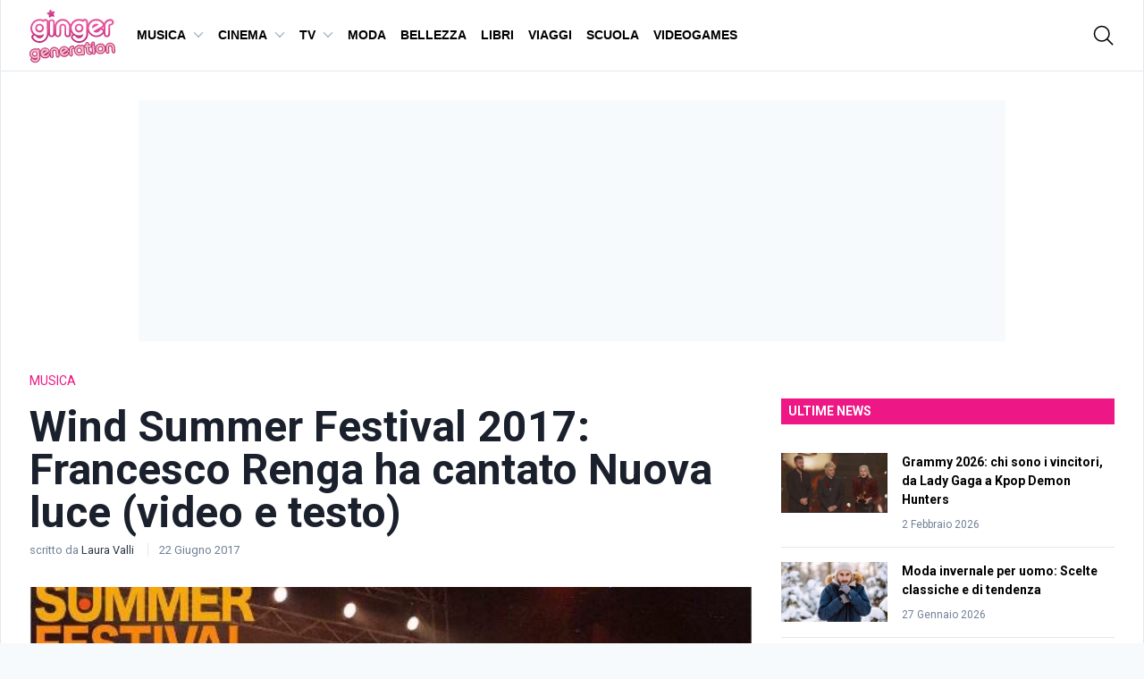

--- FILE ---
content_type: application/javascript; charset=utf-8
request_url: https://www.gingergeneration.it/app/themes/ginger-generation/dist/js/chunks/switch-search-icon.cbd5017f0b10597b6c33.js
body_size: 1290
content:
/*!
 * @project    ginger-generation
 * @name       switch-search-icon.cbd5017f0b10597b6c33.js
 * @author     Skender Moglica <moglica.s@gmail.com>
 * @build      1686645499694
 * @version    v1.0.0
 * @copyright  Copyright (c) 2023 ginger-generation
 */
(window.webpackJsonp_ginger_generation=window.webpackJsonp_ginger_generation||[]).push([[15],{24:function(t,e,n){"use strict";n.d(e,"d",(function(){return r})),n.d(e,"a",(function(){return o})),n.d(e,"f",(function(){return c})),n.d(e,"i",(function(){return i})),n.d(e,"h",(function(){return u})),n.d(e,"c",(function(){return a})),n.d(e,"g",(function(){return l})),n.d(e,"e",(function(){return f})),n.d(e,"b",(function(){return d}));var r=function(t,e){return t.classList?t.classList.contains(e):!!t.getAttribute("class").match(new RegExp("(\\s|^)"+e+"(\\s|$)"))},o=function t(e,n){var o=n.split(" ");e.classList?e.classList.add(o[0]):r(e,o[0])||e.setAttribute("class",e.getAttribute("class")+" "+o[0]),o.length>1&&t(e,o.slice(1).join(" "))},c=function t(e,n){var o=n.split(" ");if(e.classList)e.classList.remove(o[0]);else if(r(e,o[0])){var c=new RegExp("(\\s|^)"+o[0]+"(\\s|$)");e.setAttribute("class",e.getAttribute("class").replace(c," "))}o.length>1&&t(e,o.slice(1).join(" "))},i=function(t,e,n){if(void 0===n)return r(t,e)?(c(t,e),!1):(o(t,e),!0);n?o(t,e):c(t,e)},u=function(t,e){for(var n in e)t.setAttribute(n,e[n])},s=function(t,e){return(Element.prototype.matches||Element.prototype.matchesSelector||Element.prototype.mozMatchesSelector||Element.prototype.msMatchesSelector||Element.prototype.oMatchesSelector||Element.prototype.webkitMatchesSelector||function(t){for(var e=(this.document||this.ownerDocument).querySelectorAll(t),n=e.length;--n>=0&&e.item(n)!==this;);return n>-1}).call(t,e)},a=function(t,e){return(Element.prototype.closest||function(t){var e=this;do{if(s(e,t))return e;e=e.parentElement||e.parentNode}while(null!==e&&1===e.nodeType);return null}).call(t,e)},l=function(t,e,n,r){var o=r||window,c=o.scrollTop||document.documentElement.scrollTop,i=null;r||(c=window.scrollY||document.documentElement.scrollTop),window.requestAnimationFrame((function r(u){i||(i=u);var s=u-i;s>e&&(s=e);var a,l,f,d=(a=s,l=c,f=t-c,(a/=e/2)<1?f/2*a*a+l:-f/2*(--a*(a-2)-1)+l);o.scrollTo(0,d),s<e?window.requestAnimationFrame(r):"function"==typeof n&&n()}))},f=function(t){t||(t=document.getElementsByTagName("body")[0]),t.focus(),document.activeElement!==t&&(t.setAttribute("tabindex","-1"),t.focus())},d=function(){var t=arguments.length>0&&void 0!==arguments[0]?arguments[0]:"",e=document.querySelector('script[src="'.concat(t,'"]'));if(!t||e)return e;var n=document.createElement("script");return n.src=t,n.async=!0,n.type="text/javascript",document.head.appendChild(n),n}},25:function(t,e){t.exports=function(t,e){(null==e||e>t.length)&&(e=t.length);for(var n=0,r=new Array(e);n<e;n++)r[n]=t[n];return r}},28:function(t,e,n){var r=n(25);t.exports=function(t,e){if(t){if("string"==typeof t)return r(t,e);var n=Object.prototype.toString.call(t).slice(8,-1);return"Object"===n&&t.constructor&&(n=t.constructor.name),"Map"===n||"Set"===n?Array.from(t):"Arguments"===n||/^(?:Ui|I)nt(?:8|16|32)(?:Clamped)?Array$/.test(n)?r(t,e):void 0}}},29:function(t,e,n){var r=n(30),o=n(31),c=n(28),i=n(32);t.exports=function(t){return r(t)||o(t)||c(t)||i()}},3:function(t,e,n){"use strict";n.r(e);var r,o=n(29),c=n.n(o),i=n(24),u=n(36);(r=document.querySelectorAll(".js-switch-search-icon")).length&&c()(r).forEach((function(t){t.addEventListener("click",(function(e){e.preventDefault();var n=Object(i.i)(t,"switch-search-icon--active");t.addEventListener("deactivate",(function(){return Object(i.f)(t,"switch-search-icon--active")})),t.dispatchEvent(new u.a("clicked",{details:{active:n}}))}))}))},30:function(t,e,n){var r=n(25);t.exports=function(t){if(Array.isArray(t))return r(t)}},31:function(t,e){t.exports=function(t){if("undefined"!=typeof Symbol&&Symbol.iterator in Object(t))return Array.from(t)}},32:function(t,e){t.exports=function(){throw new TypeError("Invalid attempt to spread non-iterable instance.\nIn order to be iterable, non-array objects must have a [Symbol.iterator]() method.")}},36:function(t,e,n){"use strict";e.a="function"==typeof window.CustomEvent?window.CustomEvent:function(t,e){e=e||{bubbles:!1,cancelable:!1,detail:void 0};var n=document.createEvent("CustomEvent");return n.initCustomEvent(t,e.bubbles,e.cancelable,e.detail),n}}}]);

--- FILE ---
content_type: application/javascript; charset=utf-8
request_url: https://www.gingergeneration.it/wp-includes/js/dist/api-fetch.min.js?ver=17766b2bf644140bbb233ce86db2174c
body_size: 2105
content:
/*! This file is auto-generated */
this.wp=this.wp||{},this.wp.apiFetch=function(e){var t={};function r(n){if(t[n])return t[n].exports;var o=t[n]={i:n,l:!1,exports:{}};return e[n].call(o.exports,o,o.exports,r),o.l=!0,o.exports}return r.m=e,r.c=t,r.d=function(e,t,n){r.o(e,t)||Object.defineProperty(e,t,{enumerable:!0,get:n})},r.r=function(e){"undefined"!=typeof Symbol&&Symbol.toStringTag&&Object.defineProperty(e,Symbol.toStringTag,{value:"Module"}),Object.defineProperty(e,"__esModule",{value:!0})},r.t=function(e,t){if(1&t&&(e=r(e)),8&t)return e;if(4&t&&"object"==typeof e&&e&&e.__esModule)return e;var n=Object.create(null);if(r.r(n),Object.defineProperty(n,"default",{enumerable:!0,value:e}),2&t&&"string"!=typeof e)for(var o in e)r.d(n,o,function(t){return e[t]}.bind(null,o));return n},r.n=function(e){var t=e&&e.__esModule?function(){return e.default}:function(){return e};return r.d(t,"a",t),t},r.o=function(e,t){return Object.prototype.hasOwnProperty.call(e,t)},r.p="",r(r.s="jqrR")}({Mmq9:function(e,t){e.exports=window.wp.url},jqrR:function(e,t,r){"use strict";r.r(t);var n=r("l3Sj");var o=function(e){const t=(e,r)=>{const{headers:n={}}=e;for(const o in n)if("x-wp-nonce"===o.toLowerCase()&&n[o]===t.nonce)return r(e);return r({...e,headers:{...n,"X-WP-Nonce":t.nonce}})};return t.nonce=e,t};var a=(e,t)=>{let r,n,o=e.path;return"string"==typeof e.namespace&&"string"==typeof e.endpoint&&(r=e.namespace.replace(/^\/|\/$/g,""),n=e.endpoint.replace(/^\//,""),o=n?r+"/"+n:r),delete e.namespace,delete e.endpoint,t({...e,path:o})};var s=e=>(t,r)=>a(t,t=>{let n,o=t.url,a=t.path;return"string"==typeof a&&(n=e,-1!==e.indexOf("?")&&(a=a.replace("?","&")),a=a.replace(/^\//,""),"string"==typeof n&&-1!==n.indexOf("?")&&(a=a.replace("?","&")),o=n+a),r({...t,url:o})}),c=r("Mmq9");var i=function(e){const t=Object.keys(e).reduce((t,r)=>(t[Object(c.normalizePath)(r)]=e[r],t),{});return(e,r)=>{const{parse:n=!0}=e;let o=e.path;if(!o&&e.url){const t=Object(c.getQueryArg)(e.url,"rest_route");"string"==typeof t&&(o=t)}if("string"==typeof o){const r=e.method||"GET",a=Object(c.normalizePath)(o);if("GET"===r&&t[a]){const e=t[a];return delete t[a],Promise.resolve(n?e.body:new window.Response(JSON.stringify(e.body),{status:200,statusText:"OK",headers:e.headers}))}if("OPTIONS"===r&&t[r]&&t[r][a]){const e=t[r][a];return delete t[r][a],Promise.resolve(n?e.body:e)}}return r(e)}};const u=(e,t)=>{let{path:r,url:n,...o}=e;return{...o,url:n&&Object(c.addQueryArgs)(n,t),path:r&&Object(c.addQueryArgs)(r,t)}},d=e=>e.json?e.json():Promise.reject(e),l=e=>{const{next:t}=(e=>{if(!e)return{};const t=e.match(/<([^>]+)>; rel="next"/);return t?{next:t[1]}:{}})(e.headers.get("link"));return t};var p=async(e,t)=>{if(!1===e.parse)return t(e);if(!(e=>{const t=!!e.path&&-1!==e.path.indexOf("per_page=-1"),r=!!e.url&&-1!==e.url.indexOf("per_page=-1");return t||r})(e))return t(e);const r=await T({...u(e,{per_page:100}),parse:!1}),n=await d(r);if(!Array.isArray(n))return n;let o=l(r);if(!o)return n;let a=[].concat(n);for(;o;){const t=await T({...e,path:void 0,url:o,parse:!1}),r=await d(t);a=a.concat(r),o=l(t)}return a};const h=new Set(["PATCH","PUT","DELETE"]),f="GET";const w=function(e){let t=!(arguments.length>1&&void 0!==arguments[1])||arguments[1];return t?204===e.status?null:e.json?e.json():Promise.reject(e):e},m=e=>{const t={code:"invalid_json",message:Object(n.__)("The response is not a valid JSON response.")};if(!e||!e.json)throw t;return e.json().catch(()=>{throw t})},g=function(e){let t=!(arguments.length>1&&void 0!==arguments[1])||arguments[1];return Promise.resolve(w(e,t)).catch(e=>y(e,t))};function y(e){let t=!(arguments.length>1&&void 0!==arguments[1])||arguments[1];if(!t)throw e;return m(e).then(e=>{const t={code:"unknown_error",message:Object(n.__)("An unknown error occurred.")};throw e||t})}var j=(e,t)=>{if(!function(e){const t=!!e.method&&"POST"===e.method;return(!!e.path&&-1!==e.path.indexOf("/wp/v2/media")||!!e.url&&-1!==e.url.indexOf("/wp/v2/media"))&&t}(e))return t(e);let r=0;const o=e=>(r++,t({path:`/wp/v2/media/${e}/post-process`,method:"POST",data:{action:"create-image-subsizes"},parse:!1}).catch(()=>r<5?o(e):(t({path:`/wp/v2/media/${e}?force=true`,method:"DELETE"}),Promise.reject())));return t({...e,parse:!1}).catch(t=>{const r=t.headers.get("x-wp-upload-attachment-id");return t.status>=500&&t.status<600&&r?o(r).catch(()=>!1!==e.parse?Promise.reject({code:"post_process",message:Object(n.__)("Media upload failed. If this is a photo or a large image, please scale it down and try again.")}):Promise.reject(t)):y(t,e.parse)}).then(t=>g(t,e.parse))};const O={Accept:"application/json, */*;q=0.1"},b={credentials:"include"},v=[(e,t)=>("string"!=typeof e.url||Object(c.hasQueryArg)(e.url,"_locale")||(e.url=Object(c.addQueryArgs)(e.url,{_locale:"user"})),"string"!=typeof e.path||Object(c.hasQueryArg)(e.path,"_locale")||(e.path=Object(c.addQueryArgs)(e.path,{_locale:"user"})),t(e)),a,(e,t)=>{const{method:r=f}=e;return h.has(r.toUpperCase())&&(e={...e,headers:{...e.headers,"X-HTTP-Method-Override":r,"Content-Type":"application/json"},method:"POST"}),t(e)},p];const _=e=>{if(e.status>=200&&e.status<300)return e;throw e};let P=e=>{const{url:t,path:r,data:o,parse:a=!0,...s}=e;let{body:c,headers:i}=e;i={...O,...i},o&&(c=JSON.stringify(o),i["Content-Type"]="application/json");return window.fetch(t||r||window.location.href,{...b,...s,body:c,headers:i}).then(e=>Promise.resolve(e).then(_).catch(e=>y(e,a)).then(e=>g(e,a)),e=>{if(e&&"AbortError"===e.name)throw e;throw{code:"fetch_error",message:Object(n.__)("You are probably offline.")}})};function x(e){return v.reduceRight((e,t)=>r=>t(r,e),P)(e).catch(t=>"rest_cookie_invalid_nonce"!==t.code?Promise.reject(t):window.fetch(x.nonceEndpoint).then(_).then(e=>e.text()).then(t=>(x.nonceMiddleware.nonce=t,x(e))))}x.use=function(e){v.unshift(e)},x.setFetchHandler=function(e){P=e},x.createNonceMiddleware=o,x.createPreloadingMiddleware=i,x.createRootURLMiddleware=s,x.fetchAllMiddleware=p,x.mediaUploadMiddleware=j;var T=t.default=x},l3Sj:function(e,t){e.exports=window.wp.i18n}}).default;